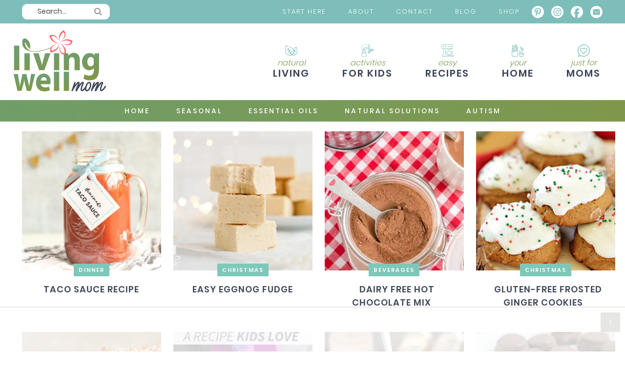

--- FILE ---
content_type: text/html
request_url: https://api.intentiq.com/profiles_engine/ProfilesEngineServlet?at=39&mi=10&dpi=936734067&pt=17&dpn=1&iiqidtype=2&iiqpcid=ecae734e-7e12-4ea7-8fb0-7ee8eea29ff2&iiqpciddate=1768786156853&pcid=1e13b1e9-020a-46e6-b202-5b64daa767f2&idtype=3&gdpr=0&japs=false&jaesc=0&jafc=0&jaensc=0&jsver=0.33&testGroup=A&source=pbjs&ABTestingConfigurationSource=group&abtg=A&vrref=https%3A%2F%2Flivingwellmom.com%2Ftag%2Fgluten-free%2F
body_size: 56
content:
{"abPercentage":97,"adt":1,"ct":2,"isOptedOut":false,"data":{"eids":[]},"dbsaved":"false","ls":true,"cttl":86400000,"abTestUuid":"g_faede511-31f6-43c7-aa4a-19ff6211b4e0","tc":9,"sid":-1333104695}

--- FILE ---
content_type: text/plain
request_url: https://rtb.openx.net/openrtbb/prebidjs
body_size: -223
content:
{"id":"1491f0c0-acef-4d6c-9473-580de64c22e5","nbr":0}

--- FILE ---
content_type: text/plain
request_url: https://rtb.openx.net/openrtbb/prebidjs
body_size: -223
content:
{"id":"9eb36214-838f-45b2-9af5-5265c424cc70","nbr":0}

--- FILE ---
content_type: image/svg+xml
request_url: https://livingwellmom.com/wp-content/themes/livingmom/images/ico5.svg
body_size: 771
content:
<svg id="Layer_1" data-name="Layer 1" xmlns="http://www.w3.org/2000/svg" viewBox="0 0 37.37 37.38"><defs><style>.cls-1{fill:#7fc1bc;}</style></defs><title>ico5</title><path class="cls-1" d="M33.21,6.79A18.68,18.68,0,0,0,5.55,31.85a7.08,7.08,0,0,1-2.94,3.4,1.74,1.74,0,0,0,.5,3.29,9.19,9.19,0,0,0,1.32.1h0a12.16,12.16,0,0,0,6.72-2.17A18.69,18.69,0,0,0,33.21,6.79ZM31.72,31.72A16.61,16.61,0,0,1,11.61,34.3a1,1,0,0,0-.53-.15,1.08,1.08,0,0,0-.65.22,10.09,10.09,0,0,1-5.87,2.15,10.64,10.64,0,0,0,3.2-4.42A1,1,0,0,0,7.58,31a16.58,16.58,0,1,1,24.14.75Z" transform="translate(-1.32 -1.31)"/><path class="cls-1" d="M24.74,11.44a6.29,6.29,0,0,0-4.48,1.86l-.26.26-.27-.26a6.31,6.31,0,1,0-8.93,8.93l8.45,8.44A1,1,0,0,0,20,31a1.05,1.05,0,0,0,.74-.31l8.47-8.44a6.33,6.33,0,0,0-4.46-10.8Zm3,9.31L20,28.43l-7.7-7.7a4.21,4.21,0,0,1,5.95-6l1,1a1,1,0,0,0,1.49,0l1-1a4.21,4.21,0,1,1,5.95,6Z" transform="translate(-1.32 -1.31)"/></svg>

--- FILE ---
content_type: text/plain; charset=utf-8
request_url: https://ads.adthrive.com/http-api/cv2
body_size: 11327
content:
{"om":["00wdm8tn","00xbjwwl","08189wfv","08qi6o59","0929nj63","097orecv","0RJBaLDmBmQ","0av741zl","0b0m8l4f","0b2980m8l4f","0c298picd1q","0iyi1awv","0ka5pd9v","0l51bbpm","0nkew1d9","0sm4lr19","0uyv1734","0vzb260h","0yr3r2xx","1","10011/1013e764d636cb30c882620822ac5139","10011/355d8eb1e51764705401abeb3e81c794","10011/6d6f4081f445bfe6dd30563fe3476ab4","10011/855b136a687537d76857f15c0c86e70b","10011/b4053ef6dad340082599d9f1aa736b66","10011/d67b7e70820dab07ee463588748c9d3e","10011/e74e28403778da6aabd5867faa366aee","10011/f6b53abe523b743bb56c2e10883b2f55","1011_302_56651430","1011_302_56651836","1011_302_56651894","1011_302_57051366","1011_302_57055970","1019_180618682","1028_8728253","10310289136970_491345434","10310289136970_491345701","10310289136970_559920770","10310289136970_559920874","10310289136970_574254716","10310289136970_593674671","10310289136970_686690145","1034_4964256","1043_409_189408","10797905","10868755","10ua7afe","110_576857699833602496","110_579199547309811353","11142692","11509227","11633448","1185:1610326628","1185:1610326728","11896988","11928170","11928172","11928173","11999803","12010080","12010084","12010088","12123650","12142259","12151247","12219552","124843_8","124844_19","124844_20","124848_7","12491645","12491656","12491687","12552078","12837805","12837806","12850756","12_74_18107025","12_74_18107030","1374w81n","13mvd7kb","14xoyqyz","1606221","1610326628","1610326728","1611092","16x7UEIxQu8","17_23391176","17_23391179","17_23391182","17_23391191","17_23391194","17_23391203","17_23391206","17_23391215","17_23391224","17_23391254","17_23391269","17_23391278","17_23391296","17_23391302","17_23391305","17_23391311","17_23391317","17_23487692","17_23487695","17_24104639","17_24104645","17_24104657","17_24104666","17_24104669","17_24104681","17_24104687","17_24104696","17_24104702","17_24104717","17_24104720","17_24598436","17_24632110","17_24632115","17_24632116","17_24632117","17_24632119","17_24632123","17_24632125","17_24632126","17_24683311","17_24683312","17_24683316","17_24683317","17_24683319","17_24683321","17_24683322","17_24694813","17_24696313","17_24696317","17_24696318","17_24696319","17_24696328","17_24696332","17_24696334","17_24696337","17_24696340","17_24696345","17_24766940","17_24766942","17_24766946","17_24766949","17_24766956","17_24766959","17_24766963","17_24766964","17_24766968","17_24766970","17_24766971","17_24766977","17_24766984","17_24766985","17_24766988","17_24766989","17_24767197","17_24767200","17_24767202","17_24767210","17_24767215","17_24767217","17_24767221","17_24767222","17_24767226","17_24767227","17_24767229","17_24767233","17_24767234","17_24767239","17_24767241","17_24767242","17_24767244","17_24767245","17_24767248","17_24767249","17_24767251","17_24767255","17_24767257","17_24767538","17_24767545","17_24767549","17_24767596","17k5v2f6","1832l91i","1891/84813","1891/84814","192987dwrq3","197dwrq3","19r1igh7","1blhmack","1bmp02l7","1dwefsfs","1ktgrre1","1r7rfn75","1sem5ws4","1v298bx0kpk","1vo0zc6d","1zjn1epv","1zuc5d3f","1zx7wzcw","202430_200_EAAYACog7t9UKc5iyzOXBU.xMcbVRrAuHeIU5IyS9qdlP9IeJGUyBMfW1N0_","202430_200_EAAYACogfp82etiOdza92P7KkqCzDPazG1s0NmTQfyLljZ.q7ScyBDr2wK8_","20421090_200_EAAYACogCiuNvM3f3eqfQCYvohgwlLKRPzvhev8ZbASYAZtBcMoyBKdnm3s_","206_551337","2132:42828301","2132:43672714","2132:44606154","2132:45327622","2132:45327626","2132:45327630","2132:45361388","2132:45519398","2132:45519405","2132:45563177","2132:45596424","2132:45941257","2132:45970184","2132:45999649","2132:46039088","2132:46039090","2132:46039549","2132:46039823","2132:46039897","2132:46039900","2149:10868755","2149:12123650","2149:12151096","2149:12160736","2179:579593739337040696","2179:585139266317201118","2179:587183202622605216","2179:588366512778827143","2179:588463996220411211","2179:588837179414603875","2179:588969843258627169","2179:589289985696794383","2179:589318202881681006","2179:590157627360862445","2179:591283456202345442","2179:594033992319641821","21_ddd2k10l","2249:650628025","2249:657213025","2249:672917669","2249:691925891","2249:704193601","2249:704251784","226226131","2307:00xbjwwl","2307:0b0m8l4f","2307:0hly8ynw","2307:0is68vil","2307:0ka5pd9v","2307:0uyv1734","2307:14xoyqyz","2307:1dwefsfs","2307:28u7c6ez","2307:2i8t2rx0","2307:45astvre","2307:4qxmmgd2","2307:77gj3an4","2307:794di3me","2307:7cmeqmw8","2307:7vlmjnq0","2307:8fdfc014","2307:8orkh93v","2307:9krcxphu","2307:9nex8xyd","2307:9t6gmxuz","2307:a566o9hb","2307:bj4kmsd6","2307:bu0fzuks","2307:c1hsjx06","2307:ddd2k10l","2307:dif1fgsg","2307:ekck35lf","2307:ekv63n6v","2307:fmmrtnw7","2307:fphs0z2t","2307:g749lgab","2307:ge4kwk32","2307:gp71mc8o","2307:gvotpm74","2307:heb21q1u","2307:homyiq6b","2307:io73zia8","2307:jd035jgw","2307:kk5768bd","2307:kz8629zd","2307:ll8m2pwk","2307:lp37a2wq","2307:lu0m1szw","2307:mfsmf6ch","2307:np9yfx64","2307:nucue7bj","2307:ocnesxs5","2307:ouycdkmq","2307:p0yfzusz","2307:q9plh3qd","2307:qq1yf9hr","2307:rifj41it","2307:rmttmrq8","2307:rup4bwce","2307:s2ahu2ae","2307:s4s41bit","2307:t7jqyl3m","2307:tty470r7","2307:u2cc9kzv","2307:uk9x4xmh","2307:v1oc480x","2307:vkqnyng8","2307:xe7etvhg","2307:xm7xmowz","2307:z8hcebyi","2307:zvdz58bk","2319_66419_9046626","23786257","2409_15064_70_85445175","2409_15064_70_85445183","2409_15064_70_85445193","2409_15064_70_85807309","2409_15064_70_85807326","2409_15064_70_85808977","2409_15064_70_85808987","2409_15064_70_85809022","2409_15064_70_85809046","2409_15064_70_86128400","2409_25495_176_CR52092918","2409_25495_176_CR52092920","2409_25495_176_CR52092921","2409_25495_176_CR52092922","2409_25495_176_CR52092923","2409_25495_176_CR52092954","2409_25495_176_CR52092956","2409_25495_176_CR52092957","2409_25495_176_CR52092959","2409_25495_176_CR52150651","2409_25495_176_CR52153848","2409_25495_176_CR52153849","2409_25495_176_CR52175340","2409_25495_176_CR52178314","2409_25495_176_CR52178315","2409_25495_176_CR52178316","2409_25495_176_CR52186411","2409_25495_176_CR52188001","24598434","24598436","24598437","24602726","24694809","24694813","24694815","24732876","25048198","25048202","25048620","25_0l51bbpm","25_13mvd7kb","25_52qaclee","25_53v6aquw","25_6bfbb9is","25_87z6cimm","25_8b5u826e","25_bq6a9zvt","25_cfnass1q","25_edspht56","25_gypb2tdl","25_hgrz3ggo","25_hkxtc1wk","25_lui7w03k","25_m2n177jy","25_o4jf439x","25_op9gtamy","25_oz31jrd0","25_pz8lwofu","25_sgaw7i5o","25_sqmqxvaf","25_t34l2d9w","25_ti0s3bz3","25_tqejxuf9","25_utberk8n","25_v6qt489s","25_w3ez2pdd","25_xejccf8o","25_xz6af56d","25_yi6qlg3p","25_ztlksnbe","25_zwzjgvpw","262592","2662_199916_8153721","2662_199916_8153741","2662_199916_8153743","2662_200562_8172724","2662_200562_8182931","2662_200562_8182933","2676:85480675","2676:85480678","2676:85807308","2676:85807320","2676:85807326","2676:85807351","2711_64_11999803","2711_64_12151096","2711_64_12151247","2711_64_12160736","2715_9888_262592","2715_9888_521168","2715_9888_549410","2715_9888_549423","2715_9888_551337","2760:176_CR52092921","2760:176_CR52150651","2760:176_CR52175339","2760:176_CR52175340","27s3hbtl","28925636","28933536","28u7c6ez","29402249","29414696","29414711","29414845","29451548","2974:7994058","2974:8166422","2974:8168473","2974:8168475","2974:8168537","2974:8168539","2974:8168581","29_695879895","29_696964702","2_206_554471","2_206_554480","2i8t2rx0","2v4qwpp9","2vgx2kku","2y5a5qhb","2yor97dj","306_23391302","306_24683317","306_24694809","306_24694813","306_24696328","306_24766949","306_24766988","306_24767217","306_24767229","306_24767241","308_125204_11","315108725","318294159","31qdo7ks","32j56hnc","33156907","3335_25247_700109389","3335_25247_700109391","33419345","33419362","33603859","33604871","33608492","33608759","33627470","33627671","33iu1mcp","34182009","3490:CR52055522","3490:CR52092918","3490:CR52092920","3490:CR52092922","3490:CR52175339","3490:CR52178314","3490:CR52178315","3490:CR52178316","3490:CR52212688","3490:CR52223710","3490:CR52223725","3490:CR52223939","34eys5wu","3646_185414_8687256","3646_185414_8687257","3658_136236_fphs0z2t","3658_1375049_ocnesxs5","3658_15032_qq1yf9hr","3658_15078_emgupcal","3658_15085_gp71mc8o","3658_153983_xm7xmowz","3658_155735_plth4l1a","3658_157655_dif1fgsg","3658_15936_2i8t2rx0","3658_175625_be4hm1i2","3658_18008_u2cc9kzv","3658_18152_mwnvongn","3658_18152_nrlkfmof","3658_19243_hgrz3ggo","3658_215376_097orecv","3658_22898_T26278394","3658_582283_xe7etvhg","3658_586765_T26229486","3658_603555_bj4kmsd6","3658_67113_77gj3an4","3658_83553_kz8629zd","36_46_11881007","36_46_11999803","3702_139777_24765456","3702_139777_24765461","3702_139777_24765466","3702_139777_24765468","3702_139777_24765476","3702_139777_24765477","3702_139777_24765483","3702_139777_24765484","3702_139777_24765489","3702_139777_24765494","3702_139777_24765499","3702_139777_24765527","3702_139777_24765529","3702_139777_24765531","3702_139777_24765537","3702_139777_24765548","377395140","381513943572","3822:23149016","38557829","39350186","39364467","396398251","3LMBEkP-wis","3o6augn1","3o9hdib5","3v2n6fcp","40854655","409_216324","409_216326","409_216384","409_216386","409_216396","409_216406","409_216408","409_216416","409_216424","409_216497","409_216504","409_216596","409_220149","409_220169","409_223589","409_223599","409_225978","409_225980","409_225982","409_225983","409_225987","409_225988","409_225990","409_225992","409_226312","409_226316","409_226321","409_226322","409_226326","409_226327","409_226330","409_226332","409_226342","409_226352","409_226361","409_226362","409_226369","409_226374","409_226377","409_227223","409_227224","409_227226","409_227235","409_228346","409_228349","409_228351","409_228354","409_228362","409_228363","409_228368","409_228371","409_228373","409_228378","409_228380","409_228382","409_228385","409_230713","409_230714","409_230715","409_230717","409_230718","415631156","42146013","42174544","42231876","42604842","43041764","43919974","43919976","43919984","43919985","439246469228","43a7ptxe","43ij8vfd","444361067","44629254","45085123","458901553568","45999649","45astvre","46038651","46039894","4642109_46_12123650","4642109_46_12142259","46_12123650","46_12142259","47192068","481703827","485027845327","48574716","48594493","48673577","48673705","48673971","48700636","48739106","48877306","49039749","49064328","49065887","49123012","49123013","49175728","49176617","4941614","4947806","4972638","4972640","49959149","4afca42j","4c153b85-67e5-4a80-83d9-f97f575c7094","4fk9nxse","4pykxt9i","4qxmmgd2","4r298fhl2qu","4rfhl2qu","4tgls8cg","4zai8e8t","501_76_9a469f3e-959b-42df-8f85-09e28a455879","50447350","50479792","50525751","50594975","51372355","51372397","51372410","521_425_203499","521_425_203500","521_425_203501","521_425_203502","521_425_203504","521_425_203505","521_425_203506","521_425_203507","521_425_203508","521_425_203509","521_425_203513","521_425_203514","521_425_203515","521_425_203516","521_425_203517","521_425_203518","521_425_203519","521_425_203522","521_425_203523","521_425_203524","521_425_203525","521_425_203526","521_425_203529","521_425_203530","521_425_203535","521_425_203536","521_425_203542","521_425_203543","521_425_203544","521_425_203608","521_425_203611","521_425_203614","521_425_203615","521_425_203616","521_425_203617","521_425_203618","521_425_203621","521_425_203623","521_425_203624","521_425_203632","521_425_203633","521_425_203635","521_425_203638","521_425_203644","521_425_203645","521_425_203647","521_425_203669","521_425_203671","521_425_203674","521_425_203675","521_425_203677","521_425_203678","521_425_203680","521_425_203681","521_425_203683","521_425_203687","521_425_203689","521_425_203692","521_425_203693","521_425_203695","521_425_203696","521_425_203700","521_425_203702","521_425_203703","521_425_203705","521_425_203706","521_425_203708","521_425_203709","521_425_203710","521_425_203712","521_425_203713","521_425_203714","521_425_203715","521_425_203728","521_425_203729","521_425_203730","521_425_203731","521_425_203732","521_425_203733","521_425_203735","521_425_203736","521_425_203738","521_425_203739","521_425_203742","521_425_203743","521_425_203744","521_425_203750","521_425_203863","521_425_203864","521_425_203866","521_425_203867","521_425_203868","521_425_203871","521_425_203874","521_425_203877","521_425_203878","521_425_203879","521_425_203880","521_425_203884","521_425_203885","521_425_203887","521_425_203890","521_425_203892","521_425_203893","521_425_203894","521_425_203897","521_425_203898","521_425_203900","521_425_203901","521_425_203905","521_425_203907","521_425_203908","521_425_203909","521_425_203912","521_425_203917","521_425_203918","521_425_203921","521_425_203924","521_425_203926","521_425_203928","521_425_203929","521_425_203932","521_425_203933","521_425_203934","521_425_203936","521_425_203938","521_425_203939","521_425_203940","521_425_203943","521_425_203946","521_425_203947","521_425_203948","521_425_203949","521_425_203950","521_425_203952","521_425_203959","521_425_203961","521_425_203963","521_425_203965","521_425_203969","521_425_203970","521_425_203973","521_425_203975","521_425_203976","521_425_203977","521_425_203981","521_425_203982","522710","52321815","52787751","53v6aquw","54165249","54165265","54495293","54779847","54779856","54779873","54779878","54788581","549423","54x4akzc","5510:cymho2zs","5510:ouycdkmq","5510:p0yfzusz","5510:qq1yf9hr","5510:quk7w53j","5510:uk9x4xmh","5510:v9k6m2b0","55167461","55344524","553458","553779915","553781220","553781814","553799","554442","554443","554470","5563_66529_OADD2.10239395032610_1686SQHQLWKR2S043","5563_66529_OADD2.1316115555006035_1BOR557HKKGBS8T","5563_66529_OADD2.1321613113157512_1DV10NOROVVRLFN","5563_66529_OADD2.7215977601524_1XDNSEBNEF9UP5FP0J","5563_66529_OADD2.7284328140867_1QMTXCF8RUAKUSV9ZP","5563_66529_OADD2.7284328163393_196P936VYRAEYC7IJY","5563_66529_OAIP.104c050e6928e9b8c130fc4a2b7ed0ac","5563_66529_OAIP.1a822c5c9d55f8c9ff283b44f36f01c3","5563_66529_OAIP.2bcbe0ac676aedfd4796eb1c1b23f62f","5563_66529_OAIP.42b6cf446e6e28a6feded14340c6b528","5563_66529_OAIP.4d6d464aff0c47f3610f6841bcebd7f0","5563_66529_OAIP.7139dd6524c85e94ad15863e778f376a","5563_66529_OAIP.9fe96f79334fc85c7f4f0d4e3e948900","5563_66529_OAIP.c2c1b2ac6ad170098b018d3cbaa35002","5563_66529_OAIP.c7026e9aa25d8aa7abd97371ea39ab33","5563_66529_OAIP.dd7814a434be21efde44b3191ce2f84a","55726194","557_409_216366","557_409_216396","557_409_216398","557_409_216496","557_409_216596","557_409_220159","557_409_220343","557_409_220344","557_409_220366","557_409_223589","557_409_223599","557_409_225988","557_409_226316","557_409_228055","557_409_228064","557_409_228065","557_409_228105","557_409_228348","557_409_228354","557_409_228356","557_409_228363","557_409_228370","557_409_230713","557_409_230714","557_409_230716","557_409_230718","557_409_235268","55826909","558_93_097orecv","558_93_m2n177jy","558_93_oz31jrd0","558_93_pz8lwofu","558_93_sqmqxvaf","558_93_w3ez2pdd","558_93_ztlksnbe","558_93_zwzjgvpw","55965333","560_74_18236330","560_74_18268075","56341213","5636:12023787","5636:12023788","56632487","56635906","56635908","56635945","56635955","56824595","56919505","57161236","576777115309199355","579121053608376283","579593739337040696","58116767","58117282","58117332","58310259131_553781814","583652883178231326","585139266317201118","587183202622605216","58740487","588463996220411211","588837179414603875","588969843258627169","589289985696794383","589318202881681006","589816802064845976","590157627360862445","591283456202345442","594033992319641821","59751572","59813347","59817831","59818357","59873208","59873222","59873223","59873224","59873230","5auirdnp","5ia3jbdy","5iujftaz","5jesg1yh","5s8wi8hf","5u5mcq2i","5z1q3lnv","600618969","601381636","60168597","60360546","60618611","60858806","609577512","60f5a06w","61085224","61102880","61174500","61210719","61213159","61444664","61456734","61900466","61901937","61916211","61916223","61916225","61916227","61916229","61916233","61932920","61932925","61932933","61932938","61932957","61932958","61933123","62187798","62217784","6226505231","6226505239","6226508465","6226514001","6226530649","624333042214","6250_66552_1097894163","6250_66552_1112688573","6250_66552_498398596","6250_66552_977688466","6250_66552_T26308731","6250_66552_T26310990","6250_66552_T26312015","6250_66552_T26312052","625317146","627225143","627227759","627290883","627301267","627309156","627309159","627506494","62764941","62799585","628015148","628086965","628153053","628222860","628223277","628360579","628444256","628444259","628444349","628444433","628444436","628444439","628456307","628456310","628456313","628456379","628456391","628456403","628622163","628622166","628622172","628622175","628622178","628622241","628622244","628622247","628622250","628683371","628687043","628687157","628687460","628687463","628803013","628841673","628990952","629007394","629009180","629167998","629168001","629168010","629168565","629171196","629171202","629234167","629255550","629350437","62946736","62946743","62946748","62946751","629488423","629525205","62977989","62978299","62980383","62981075","629817930","62981822","62987257","629984747","630137823","63047267","63088927","63088929","6365_61796_742174851279","6365_61796_784844652399","6365_61796_784880263591","6365_61796_784880274628","6365_61796_784880275132","6365_61796_784880275657","6365_61796_785326944429","6365_61796_785326944621","6365_61796_785326944648","6365_61796_785452909094","6365_61796_785452909130","6365_61796_786801066178","6365_61796_790703534093","6365_61796_793303452475","63t6qg56","645287520","648104664","648110722","651637446","651637459","651637461","651637462","6547_67916_TXDgpZG5lWqBVUmo3Uet","659216891404","659713728691","661537341004","668547507","670_9916_491345701","677843517","67swazxr","680_99480_685190485","680_99480_685190794","680_99480_685191118","680_99480_687081256","680_99480_692218958","680_99480_696964702","680_99480_700109379","680_99480_700109389","680_99480_700109391","680_99480_700109393","688070999","688078501","690_99485_1610326728","692192868","695879872","695879875","695879895","695879898","695879908","696314600","696332890","697189861","697189865","697189873","697189874","697189885","697189927","697189930","697189963","697189985","697189993","697190006","697190012","697190016","697190041","697190101","697525780","697525781","697525795","697525808","697525824","697525832","697876985","697876986","697876997","697876998","697876999","697893112","698637282","698637292","698637297","698637300","699183154","699556936","699812857","699824707","6bfbb9is","6cqn9jfm","6lmy2lg0","6mrds7pc","6p9v1joo","6rbncy53","700109383","700109389","700109391","701082828","701083007","701276081","701329605","702397981","702759138","702759712","703930635","70_85444959","70_85943199","725271087996","725307736711","730465715401","7354_138543_79507252","7354_138543_85444946","7354_138543_85445161","7354_138543_85445175","7354_138543_85445183","7354_138543_85807305","7354_138543_85807320","7354_138543_85807343","7354_138543_85809046","7354_138543_85809050","7354_138543_86470587","7354_138543_86470702","7354_201087_86621068","74_462792722","74_462792978","74_491345701","767866825418","77gj3an4","789730295161","79482171","79482214","794di3me","7969_149355_43672714","7969_149355_43917667","7969_149355_45361388","7969_149355_45941257","7969_149355_45999649","7cmeqmw8","7d421126bm1nb","7fc6xgyo","7i30xyr5","7ia89j7y","7jvs1wj8","7pmot6qj","7qIE6HPltrY","7sf7w6kh","7vlmjnq0","7xb3th35","80070359","80070376","80070381","80070447","80070451","80070454","80070828","80070831","80070844","80070854","80070890","80072819","80ec5mhd","8125823","81407500","81407501","81407504","81407505","814nwzqa","8152859","8152878","8152879","8153731","8153743","8172734","81783861","81783862","81783863","81783864","82133854","8341_230731_579199547309811353","8341_230731_585139266317201118","8341_230731_587183202622605216","8341_230731_588463996220411211","8341_230731_588837179414603875","8341_230731_589289985696794383","8341_230731_590157627360862445","8341_230731_594033992319641821","83443883","83446533","83447236","83557628","83813335","83813336","83813338","84105_751141145","84105_751141154","84105_751141158","85070962","85070968","85444966","85445123","85445175","85445183","85445224","85473620","85480691","85704632","85807294","85807305","85807320","85807326","85808977","85808981","85808987","85809004","85809005","85809006","85809016","85809022","85809046","85809052","85809095","85914605","85914606","85914633","85914634","85943196","85943197","86112923","86470584","86470587","86470613","86507376","86507380","86509226","86509229","86509958","86509959","86621028","86621333","86621334","86621351","86621356","86621362","86621364","86621380","86621381","86621426","86621451","86744972","86744983","86745017","8DEerJcL0lc","8ax1f5n9","8b5u826e","8euh5txf","8fdfc014","8h0jrkwl","8orkh93v","8t42112sd92oz","8y2y355b","9057/0328842c8f1d017570ede5c97267f40d","9057/0da634e56b4dee1eb149a27fcef83898","9057/211d1f0fa71d1a58cabee51f2180e38f","9057/37a3ff30354283181bfb9fb2ec2f8f75","90_12219555","90_12219592","90_12441760","90_12452426","90_12491645","90_12491684","90_12491687","90_12552078","90_12837806","90zjqu77","9149158","91950685","93azyd79","97_8152859","97_8152878","97_8152879","97fzsz2a","97tc94in","98xzy0ek","9d5f8vic","9krcxphu","9l06fx6u","9nex8xyd","9r15vock","9rqgwgyb","9t6gmxuz","CN4z0sMhOO8","FC8Gv9lZIb0","HFN_IsGowZU","JK8rCq1Svp0","L9p04Jlsh0lAyHweXFkk","MJIb-cjHMzw","NplsJAxRH1w","SJE22kX-KcQ","YM34v0D1p1g","YlnVIl2d84o","_P-zIIc5ugE","a0oxacu8","a2baa230-c498-4ff4-b579-8e33b5fb49d2","a2uqytjp","a428568e-d266-45e9-b9a1-1c43d259d0b3","a4nw4c6t","a566o9hb","a68bc1e1-9019-46d3-9540-2e4335beaa62","a9rnhyzc","aYEy4bDVcvU","abhu2o6t","ad93t9yy","ag5h5euo","ajbyfzx8","auyahd87","axw5pt53","b0gepiko","b124a2e6-b934-412c-93c2-4cf1ca241df9","b3db87a9-2758-4939-b9c9-fe541ad5b9b3","b3sqze11","b41rck4a","b90cwbcd","b99wkm10","bahmlw90","be4hm1i2","bhcgvwxj","bj2984kmsd6","bj298uitpum","bj4kmsd6","bjuitpum","bmvwlypm","bn278v80","bpecuyjx","bpwmigtk","bq2s1s79","bu0fzuks","c1dt8zmk","c1hsjx06","c25t9p0u","c75hp4ji","ccnv0dly","cd40m5wq","cegbqxs1","cfnass1q","cki44jrm","cm42112jypxpm","co17kfxk","coezr8wp","cpn7gwek","cqant14y","cr-0c1hxta6u9vd","cr-0c1hxta6uatj","cr-1fghe68cu9vd","cr-1fghe68cubwe","cr-1fghe68cubxe","cr-1ge4t3pzu9vd","cr-1ge4t3pzuatj","cr-1oplzoysu9vd","cr-1oplzoysuatj","cr-1oplzoysubwe","cr-1oplzoysubxe","cr-1vhtij9aubwe","cr-1vhtij9aubxe","cr-1zv4of0wu9vd","cr-1zv4of0wuatj","cr-3f8qyes3u9vd","cr-3f8qyes3ubwe","cr-3kc0l701u9vd","cr-3kc0l701uatj","cr-4dajtwgmubwe","cr-6ovjht2eu9vd","cr-6ovjht2euatj","cr-6ovjht2eubwe","cr-6ovjht2eubxe","cr-7251vj8ru9vd","cr-7251vj8ruatj","cr-7251vj8rubxe","cr-72occ8olu9vd","cr-72occ8olubxe","cr-90budt7cu9vd","cr-90budt7cubwe","cr-96xuyi3tu9xg","cr-96xuyi3uu8rm","cr-97pzzgzrubqk","cr-97y25lzsubqk","cr-97yv4e6pubxf","cr-97yv4e6subxf","cr-98q00h3vu9xg","cr-98qyxd8vubqk","cr-98t2xj7wubxf","cr-98xywk4vu9xg","cr-99bo9kj0u9vd","cr-99bo9kj0uatj","cr-99bo9kj0ubwe","cr-9c_uyzk7q17ueuzu","cr-9hxzbqc08jrgv2","cr-Bitc7n_p9iw__vat__49i_k_6v6_h_jce2vj5h_I4lo9gokm","cr-Bitc7n_p9iw__vat__49i_k_6v6_h_jce2vj5h_PxWzTvgmq","cr-Bitc7n_p9iw__vat__49i_k_6v6_h_jce2vj5h_ZUFnU4yjl","cr-Bitc7n_p9iw__vat__49i_k_6v6_h_jce2vj5h_buspHgokm","cr-Bitc7n_p9iw__vat__49i_k_6v6_h_jce2vj5h_zKxG6djrj","cr-a9s2xe6vubwj","cr-a9s2xe6yubwj","cr-a9s2xe7rubwj","cr-a9s2xe8tubwj","cr-a9s2xf1tubwj","cr-a9s2xf8pubwj","cr-a9s2xf8vubwj","cr-a9s2xfzvubwj","cr-a9s2xg0tubwj","cr-a9s2xg0wubwj","cr-a9s2xgzrubwj","cr-a9s2xgzuubwj","cr-aaqt0j3rubwj","cr-aaqt0j3xubwj","cr-aaqt0j4wubwj","cr-aaqt0j5subwj","cr-aaqt0j5vubwj","cr-aaqt0j7wubwj","cr-aaqt0k0tubwj","cr-aaqt0k1pubwj","cr-aaqt0k1vubwj","cr-aaqt0kzrubwj","cr-aav1zg0qubwj","cr-aav1zg0rubwj","cr-aav1zg0wubwj","cr-aav1zg1qubwj","cr-aav1zg1rubwj","cr-aav22g0subwj","cr-aav22g0uubwj","cr-aav22g0wubwj","cr-aav22g0xubwj","cr-aav22g1pubwj","cr-aav22g1subwj","cr-aav22g1xubwj","cr-aav22g2qubwj","cr-aav22g2rubwj","cr-aav22g2tubwj","cr-aav22g2vubwj","cr-aav22g2wubwj","cr-aav22g2xubwj","cr-aav22g3subwj","cr-aav22g3uubwj","cr-aavwye0pubwj","cr-aavwye0wubwj","cr-aavwye1rubwj","cr-aavwye1uubwj","cr-aavwye1vubwj","cr-aavwyezyubwj","cr-aawz1h5pubwj","cr-aawz1i1uubwj","cr-aawz2m2vubwj","cr-aawz2m3subwj","cr-aawz2m3wubwj","cr-aawz2m4rubwj","cr-aawz2m4subwj","cr-aawz2m4uubwj","cr-aawz2m4vubwj","cr-aawz2m4yubwj","cr-aawz2m5qubwj","cr-aawz2m5xubwj","cr-aawz2m6pubwj","cr-aawz2m6qubwj","cr-aawz2m6wubwj","cr-aawz2m7tubwj","cr-aawz2m7uubwj","cr-aawz3f0pubwj","cr-aawz3f0uubwj","cr-aawz3f0wubwj","cr-aawz3f1rubwj","cr-aawz3f2tubwj","cr-aawz3f2yubwj","cr-aawz3f3qubwj","cr-aawz3f3xubwj","cr-aawz3f3yubwj","cr-aawz3f4uubwj","cr-aawz3f4wubwj","cr-aawz3fzyubwj","cr-aawz3i2tubwj","cr-aawz3i2xubwj","cr-aawz3i3yubwj","cr-aawz3i6rubwj","cr-adge6sszubwe","cr-b78bx3rbubxe","cr-beq10j6qx7tf1","cr-bx3yqad3u9vd","cr-c5zb4r7iuatj","cr-cfqw0i6pu7tmu","cr-clzr50bpuatj","cr-dfttyl7y27tmu","cr-ej81irimubxe","cr-etupep94u9vd","cr-etupep94uatj","cr-etupep94ubxe","cr-f003i9p2ubwe","cr-f6puwm2x27tf1","cr-f6puwm2yw7tf1","cr-f8z88jds4frgv2","cr-fb6jdj9uuatj","cr-fl7etkvauatj","cr-fl7etkvaubwe","cr-gaqt1_k4quareyzqntt","cr-ghun4f53u9vd","cr-ghun4f53uatj","cr-ghun4f53ubwe","cr-ghun4f53ubxe","cr-hrpzba5jubwe","cr-hrtwp4wgu9vd","cr-hxf9stx0u9vd","cr-hxf9stx0ubwe","cr-hxf9stx0ubxe","cr-k2uuq05wu9vd","cr-k2uuq05wuatj","cr-kz4ol95lu9vd","cr-lg354l2uvergv2","cr-lj2vgezauatj","cr-lj2vgezaubwe","cr-ljc7lfg0ubwe","cr-n352w0abu9vd","cr-n352w0abuatj","cr-n352w0abubwe","cr-odt2ht90ubwe","cr-p03jl497u9vd","cr-pdje0qdquatj","cr-pdu3rl4xu9vd","cr-pdu3rl4xuatj","cr-pdu3rl4xubxe","cr-pfg92y8mubwe","cr-ptd6scc4u9vd","cr-ptd6scc4uatj","cr-ptd6scc4ubwe","cr-ptd6scc4ubxe","cr-qh64pkvtu9vd","cr-qh64pkvtubxe","cr-sk1vaer4ubwe","cr-submez76u9vd","cr-submez76uatj","cr-submez76ubwe","cr-submez76ubxe","cr-t516b0yyubxe","cr-tdxry63quatj","cr-u8cu3kinu9vd","cr-w5suf4cpu9vd","cr-w5suf4cpubwe","cr-w5suf4cpubxe","cr-wm8psj6gubwe","cr-wvy9pnlnu9vd","cr-wvy9pnlnuatj","cr-wvy9pnlnubwe","cr-wvy9pnlnubxe","cr-x5xes1eju9vd","cr-x5xes1ejubwe","cr-xu1ullzyuatj","cr-zdcy8k12u9vd","cr-zdcy8k12ubxe","cv2huqwc","cymho2zs","czt3qxxp","d19msha1","d4pqkecm","d8298ijy7f2","d8ijy7f2","d8xpzwgq","da298w00eve","daa4b046-30c1-41da-a0a0-563b77f923eb","daw00eve","dd298d2k10l","ddd2k10l","de66hk0y","dg2WmFvzosE","dhd27ung","dif1fgsg","dl298hzctga","dlhzctga","dsugp5th","dt298tupnse","dttupnse","duxvs448","dwghal43","dwjp56fe","dzn3z50z","e2c76his","eb9vjo1r","ed5kozku","eiqtrsdn","ekck35lf","ekocpzhh","ekv63n6v","emgupcal","emhpbido","extremereach_creative_76559239","ey8vsnzk","f3craufm","feueU8m1y4Y","fjp0ceax","fjzzyur4","fltkhwvh","fmbxvfw0","fmmrtnw7","fp298hs0z2t","fphs0z2t","fqeh4hao","fr298yszyiz","fryszyiz","g2ozgyf2","g3tr58j9","g529811rwow","g5egxitt","g6418f73","g749lgab","ge4000vb","ge4kwk32","ghoftjpg","gjwam5dw","gp71mc8o","gvotpm74","gx88v0du","gy298li6xth","h32sew6s","h828fwf4","h9sd3inc","hauz7f6h","heb21q1u","hf9ak5dg","hf9btnbz","hgrz3ggo","hkxtc1wk","homyiq6b","hq4q6fa3","hqz7anxg","hu2988cf63l","hu8cf63l","hueqprai","hxxrc6st","hzonbdnu","hzqgol41","i2aglcoy","i729876wjt4","i776wjt4","i7sov9ry","i8q65k6g","i90isgt0","iqfy1x29","j39smngx","j5j8jiab","j8s46eij","jKL5etMbszxdHbdnREkV","jci9uj40","jd035jgw","jonxsolf","jox7do5h","k83t7fjn","kecbwzbd","kgqovbkw","kk5768bd","kniwm2we","kpia35q1","ksaxiumz","ksrdc5dk","ktpkpcen","kz8629zd","l0qkeplj","l1keero7","l2zwpdg7","l4fh84wa","l9lq7592","l9xck988","lc298408s2k","lc408s2k","ll8m2pwk","llejctn7","lp37a2wq","ltgwjglo","lu0m1szw","lui7w03k","lz23iixx","m2n177jy","m3wzasds","mh2a3cu2","min949in","mmr74uc4","mne39gsk","mnzinbrt","mqj8o5pz","mtsc0nih","mv298tp3dnv","mvtp3dnv","mwnvongn","mxccm4gg","n06kpcfp","n06vfggs","n3egwnq7","n9xxyakp","ndestypq","nfucnkws","nin85bbg","np9yfx64","nr0pnn97","nrlkfmof","nv0uqrqm","nv5uhf1y","o0l1fyrl","o4jf439x","oc298zmkbuu","ocnesxs5","oczmkbuu","oe31iwxh","ofoon6ir","ofr83ln0","oocgr2ak","op9gtamy","ot91zbhz","ou298ycdkmq","ouycdkmq","ov298eppo2h","ox6po8bg","oz31jrd0","oz3ry6sr","ozdii3rw","p0yfzusz","pefxr7k2","pi6u4hm4","pilv78fi","piwneqqj","pl298th4l1a","plth4l1a","poc1p809","ppn03peq","prq4f8da","pte4wl23","pz8lwofu","pzgd3hum","q67hxR5QUHo","q79txt07","q9plh3qd","qJtq2KMoDZK0fBpGYf2X","qaoxvuy4","qen3mj4l","qq1yf9hr","qqvgscdx","qts6c5p3","quk7w53j","qx169s69","qx298169s69","qxyinqse","r3298co354x","r35763xz","r3co354x","r4slj7p5","r9y7hwmp","rUyFsrZMZyo","rcfcy8ae","riaslz7g","risjxoqk","rmttmrq8","rnd2v82r","rrlikvt1","rup4bwce","rxj4b6nw","s2ahu2ae","s4s41bit","s5gryn6u","s6pbymn9","sagk476t","scpvMntwtuw","sk3ffy7a","sk4ge5lf","sl8m2i0l","snw5f91s","sqmqxvaf","st298jmll2q","t2298dlmwva","t2dlmwva","t34l2d9w","t4zab46q","t52988zjs8i","t58zjs8i","t5kb9pme","t62989sf2tp","t73gfjqn","t7jqyl3m","ta3n09df","tc6309yq","teg4hf1e","ti0s3bz3","tp444w6e","tqejxuf9","tsf8xzNEHyI","u2cc9kzv","u2x4z0j8","uf7vbcrs","uhebin5g","ujqkqtnh","uk9x4xmh","ul298u6uool","ulu6uool","urut9okb","usle8ijx","ut42112berk8n","utberk8n","uthwjnbu","uy5wm2fg","uz8dk676","v1oc480x","v224plyd","v4rfqxto","v6qt489s","v8cczmzc","v9k6m2b0","vbivoyo6","ven7pu1c","vihnL7Q2Qavgjgj7HRh3","vj7hzkpp","vkbkofrf","vkqnyng8","vntg5tj3","vosqszns","vqw5ht8r","vu2gu176","w0e3xi7l","w3ez2pdd","w5et7cv9","w6eb7c37","w82ynfkl","w9z4nv6x","waryafvp","wgs30pcg","wix9gxm5","wkgmcn8j","wt0wmo2s","wxfnrapl","x420t9me","x716iscu","x9yz5t0i","xdaezn6y","xe2987etvhg","xe7etvhg","xejccf8o","xha9gvui","xi2980pzcw8","xm2987xmowz","xm7xmowz","xswz6rio","xtxa8s2d","xwhet1qh","xz6af56d","xzwdm9b7","y51tr986","ygmhp6c6","yi6qlg3p","ykdctaje","yl0m4qvg","yl9likui","yq5t5meg","yvwm7me2","yxvw3how","z014jm23","z5hxgudl","z5qnendg","z8p3j18i","zfexqyi5","zibvsmsx","ziox91q0","zipy0wlv","zj3di034","ztlksnbe","zvdz58bk","zvfjb0vm","zwzjgvpw","zx298l8as7s","zxl8as7s","7979132","7979135"],"pmp":[],"adomains":["1md.org","a4g.com","about.bugmd.com","acelauncher.com","adameve.com","adelion.com","adp3.net","advenuedsp.com","aibidauction.com","aibidsrv.com","akusoli.com","allofmpls.org","arkeero.net","ato.mx","avazutracking.net","avid-ad-server.com","avid-adserver.com","avidadserver.com","aztracking.net","bc-sys.com","bcc-ads.com","bidderrtb.com","bidscube.com","bizzclick.com","bkserving.com","bksn.se","brightmountainads.com","bucksense.io","bugmd.com","ca.iqos.com","capitaloneshopping.com","cdn.dsptr.com","clarifion.com","clean.peebuster.com","cotosen.com","cs.money","cwkuki.com","dallasnews.com","dcntr-ads.com","decenterads.com","derila-ergo.com","dhgate.com","dhs.gov","digitaladsystems.com","displate.com","doyour.bid","dspbox.io","envisionx.co","ezmob.com","fla-keys.com","fmlabsonline.com","g123.jp","g2trk.com","gadgetslaboratory.com","gadmobe.com","getbugmd.com","goodtoknowthis.com","gov.il","grosvenorcasinos.com","guard.io","hero-wars.com","holts.com","howto5.io","http://bookstofilm.com/","http://countingmypennies.com/","http://fabpop.net/","http://folkaly.com/","http://gameswaka.com/","http://gowdr.com/","http://gratefulfinance.com/","http://outliermodel.com/","http://profitor.com/","http://tenfactorialrocks.com/","http://vovviral.com/","https://instantbuzz.net/","https://www.royalcaribbean.com/","ice.gov","imprdom.com","justanswer.com","liverrenew.com","longhornsnuff.com","lovehoney.com","lowerjointpain.com","lymphsystemsupport.com","meccabingo.com","media-servers.net","medimops.de","miniretornaveis.com","mobuppsrtb.com","motionspots.com","mygrizzly.com","myiq.com","myrocky.ca","national-lottery.co.uk","nbliver360.com","ndc.ajillionmax.com","nibblr-ai.com","niutux.com","nordicspirit.co.uk","notify.nuviad.com","notify.oxonux.com","own-imp.vrtzads.com","paperela.com","paradisestays.site","parasiterelief.com","peta.org","pfm.ninja","photoshelter.com","pixel.metanetwork.mobi","pixel.valo.ai","plannedparenthood.org","plf1.net","plt7.com","pltfrm.click","printwithwave.co","privacymodeweb.com","rangeusa.com","readywind.com","reklambids.com","ri.psdwc.com","royalcaribbean.com","royalcaribbean.com.au","rtb-adeclipse.io","rtb-direct.com","rtb.adx1.com","rtb.kds.media","rtb.reklambid.com","rtb.reklamdsp.com","rtb.rklmstr.com","rtbadtrading.com","rtbsbengine.com","rtbtradein.com","saba.com.mx","safevirus.info","securevid.co","seedtag.com","servedby.revive-adserver.net","shift.com","simple.life","smrt-view.com","swissklip.com","taboola.com","tel-aviv.gov.il","temu.com","theoceanac.com","track-bid.com","trackingintegral.com","trading-rtbg.com","trkbid.com","truthfinder.com","unoadsrv.com","usconcealedcarry.com","uuidksinc.net","vabilitytech.com","vashoot.com","vegogarden.com","viewtemplates.com","votervoice.net","vuse.com","waardex.com","wapstart.ru","wayvia.com","wdc.go2trk.com","weareplannedparenthood.org","webtradingspot.com","www.royalcaribbean.com","xapads.com","xiaflex.com","yourchamilia.com"]}

--- FILE ---
content_type: image/svg+xml
request_url: https://livingwellmom.com/wp-content/themes/livingmom/images/contact2.svg
body_size: 592
content:
<svg id="Layer_1" data-name="Layer 1" xmlns="http://www.w3.org/2000/svg" viewBox="0 0 37.72 37.72"><defs><style>.cls-1{fill:#e5c4b6;}</style></defs><title>contact2</title><path class="cls-1" d="M18.87,0A18.86,18.86,0,1,1,0,18.85H0A18.77,18.77,0,0,1,18.7,0ZM10,10.26a1.83,1.83,0,0,0-1.37.51,1.67,1.67,0,0,0-.5,1.32V25.82a1.45,1.45,0,0,0,.46,1.29,1.75,1.75,0,0,0,1.37.58H27.61a1.58,1.58,0,0,0,1.28-.58,1.52,1.52,0,0,0,.55-1.29V12.09a1.7,1.7,0,0,0-.55-1.32,1.75,1.75,0,0,0-1.28-.51Zm8.77,12.21a1.64,1.64,0,0,1-1.36-.78L9.75,13.42c-.24-.2-.28-.43-.12-.59s.47-.08.78.24l6.9,6.47a1.86,1.86,0,0,0,2.6.4,1.9,1.9,0,0,0,.4-.4l6.9-6.47c.31-.32.51-.35.78-.24s.11.39-.08.59l-7.72,8.27A1.66,1.66,0,0,1,18.79,22.47Z" transform="translate(0 0)"/></svg>

--- FILE ---
content_type: image/svg+xml
request_url: https://livingwellmom.com/wp-content/themes/livingmom/images/pinterest.svg
body_size: 916
content:
<svg id="Layer_1" data-name="Layer 1" xmlns="http://www.w3.org/2000/svg" viewBox="0 0 37.75 37.71"><defs><style>.cls-1{fill:#fff;}</style></defs><title>pinterest</title><path class="cls-1" d="M20.26,1.39A18.86,18.86,0,1,1,1.39,20.23,18.77,18.77,0,0,1,20.26,1.39ZM17,30A39.56,39.56,0,0,0,18.31,25,13.68,13.68,0,0,1,20,26a3.31,3.31,0,0,0,1.83.58,6.58,6.58,0,0,0,6.55-3.47A11.87,11.87,0,0,0,30,15.08a7.16,7.16,0,0,0-3.78-5.65A12.14,12.14,0,0,0,18.86,8.1a9.43,9.43,0,0,0-6,2.69A8.67,8.67,0,0,0,10,16.84v.58a8.16,8.16,0,0,0,.86,3.51,4,4,0,0,0,2.81,1.95c.62-1.09.78-2,.23-2.46a2.83,2.83,0,0,1-.82-1.87,6.6,6.6,0,0,1,.75-4.41,7.75,7.75,0,0,1,3.08-3,7.54,7.54,0,0,1,4.17-.86,6.26,6.26,0,0,1,4,1.84,5.63,5.63,0,0,1,1.36,3.35,10.46,10.46,0,0,1-.27,4.13,9.55,9.55,0,0,1-2,3.4,3,3,0,0,1-3.12.85c-1.17-.19-1.76-.77-1.68-1.75a15.45,15.45,0,0,1,.63-3.08c.27-1.13.62-2.22.78-3.24a1.73,1.73,0,0,0-1.17-2.1c-1.56-.59-2.73,0-3.4,1.79a5.31,5.31,0,0,0,0,4.56,62.07,62.07,0,0,1-1.52,6.44,17.55,17.55,0,0,0-.39,7.21A7.09,7.09,0,0,0,17,30Z" transform="translate(-1.39 -1.39)"/></svg>

--- FILE ---
content_type: image/svg+xml
request_url: https://livingwellmom.com/wp-content/themes/livingmom/images/search.svg
body_size: 280
content:
<svg id="Layer_1" data-name="Layer 1" xmlns="http://www.w3.org/2000/svg" viewBox="0 0 36.83 36.42"><defs><style>.cls-1{fill:#999;}</style></defs><title>search</title><path class="cls-1" d="M39.26,35.16,35.39,39,26,29.73a15.26,15.26,0,0,1-8.55,2.62,14.9,14.9,0,1,1,0-29.79,15,15,0,0,1,15.07,14.9,14.65,14.65,0,0,1-2.66,8.41ZM17.49,7.51a9.93,9.93,0,1,0,10,10A10,10,0,0,0,17.49,7.51Z" transform="translate(-2.43 -2.56)"/></svg>

--- FILE ---
content_type: image/svg+xml
request_url: https://livingwellmom.com/wp-content/themes/livingmom/images/ico1.svg
body_size: 750
content:
<svg id="Layer_1" data-name="Layer 1" xmlns="http://www.w3.org/2000/svg" viewBox="0 0 37.77 32.34"><defs><style>.cls-1{fill:#7fc1bc;}</style></defs><title>ico1</title><path class="cls-1" d="M38.55,21.4s0,0,0-.07L36.65,8.16a.77.77,0,0,0-.36-.53.75.75,0,0,0-.65,0l-8.71,3.5a.74.74,0,1,0,.55,1.37L35.32,9.3l1.75,12.16a.34.34,0,0,0,0,.1,9.84,9.84,0,0,1-1.18,6.55A9.86,9.86,0,0,1,22.43,31.7l-.05,0a14.57,14.57,0,0,0,1.38-1.21l8.64-2.31a.74.74,0,0,0,.52-.91.73.73,0,0,0-.9-.52l-6.65,1.78a13.31,13.31,0,0,0,1.69-3.57L33,23.36a.74.74,0,0,0-.38-1.43L28.25,23.1l1.64-2.84,3.47-.93A.74.74,0,0,0,33,17.9l-2,.55,1.57-2.72a.74.74,0,0,0-.27-1,.75.75,0,0,0-1,.27l-1.57,2.72-.54-2a.74.74,0,0,0-1.43.38l.93,3.47-1,1.66A13.33,13.33,0,0,0,19.08,8.61h0L15.73,7.25a.73.73,0,0,0-1,.4.74.74,0,0,0,.4,1L18.48,10l.05,0a11.9,11.9,0,0,1,6.06,5.15A11.89,11.89,0,0,1,20.84,31L19.6,28.82l2.69-10a.74.74,0,0,0-1.43-.39L18.56,27l-2.73-4.73,1.86-7a.74.74,0,0,0-1.43-.39l-1.48,5.53-2.15-3.73,1.12-4.19a.73.73,0,0,0-1.42-.38l-.74,2.76-2-3.53a.75.75,0,0,0-1-.27.73.73,0,0,0-.27,1l2,3.53-2.76-.74a.74.74,0,1,0-.38,1.43l4.18,1.12,2.16,3.73L8,19.73a.73.73,0,1,0-.38,1.42l7,1.86,2.73,4.74L8.69,25.44a.74.74,0,1,0-.38,1.43l10,2.68,1.24,2.15a11.86,11.86,0,0,1-17-12.57s0-.08,0-.11L4.68,4.35l4.88,2a.74.74,0,0,0,1-.41.72.72,0,0,0-.4-1L4.36,2.63a.74.74,0,0,0-1,.58L1.09,18.9V19A13.35,13.35,0,0,0,20.3,33l.91,1.57a.74.74,0,0,0,.64.37.86.86,0,0,0,.37-.1.75.75,0,0,0,.27-1l-.34-.58a11.25,11.25,0,0,0,8.15.89A11.3,11.3,0,0,0,38.55,21.4Z" transform="translate(-0.92 -2.58)"/><path class="cls-1" d="M13.11,6.25A.74.74,0,0,0,12.59,6a.75.75,0,0,0-.74.74.74.74,0,0,0,.22.52.71.71,0,0,0,.52.22.75.75,0,0,0,.74-.74A.71.71,0,0,0,13.11,6.25Z" transform="translate(-0.92 -2.58)"/><path class="cls-1" d="M33.67,12.72h0a.74.74,0,0,0-1.19.87h0a.75.75,0,0,0,.6.31.74.74,0,0,0,.6-1.18Z" transform="translate(-0.92 -2.58)"/></svg>

--- FILE ---
content_type: text/plain
request_url: https://rtb.openx.net/openrtbb/prebidjs
body_size: -84
content:
{"id":"4a869f4f-5840-4242-94a0-526f7ff111e1","nbr":0}

--- FILE ---
content_type: image/svg+xml
request_url: https://livingwellmom.com/wp-content/themes/livingmom/images/pinterest2.svg
body_size: 906
content:
<svg id="Layer_1" data-name="Layer 1" xmlns="http://www.w3.org/2000/svg" viewBox="0 0 37.72 37.72"><defs><style>.cls-1{fill:#f16365;}</style></defs><title>pinterest2</title><path class="cls-1" d="M18.87,0A18.86,18.86,0,1,1,0,18.85H0A18.77,18.77,0,0,1,18.7,0ZM15.61,28.61a39.54,39.54,0,0,0,1.31-5,13.65,13.65,0,0,1,1.69,1,3.33,3.33,0,0,0,1.83.58A6.58,6.58,0,0,0,27,21.72a11.85,11.85,0,0,0,1.62-8A7.17,7.17,0,0,0,24.83,8a12.13,12.13,0,0,0-7.36-1.33,9.42,9.42,0,0,0-6,2.69,8.7,8.7,0,0,0-2.86,6V16a8.08,8.08,0,0,0,.86,3.51,4,4,0,0,0,2.81,1.95c.62-1.09.78-2,.23-2.46a2.82,2.82,0,0,1-.82-1.87,6.59,6.59,0,0,1,.75-4.41,7.73,7.73,0,0,1,3.08-3,7.56,7.56,0,0,1,4.17-.86,6.27,6.27,0,0,1,4,1.84,5.61,5.61,0,0,1,1.36,3.35,10.46,10.46,0,0,1-.27,4.13,9.44,9.44,0,0,1-2,3.4,3,3,0,0,1-3.12.85c-1.17-.19-1.76-.77-1.68-1.75a15.31,15.31,0,0,1,.63-3.08c.27-1.13.62-2.22.78-3.24a1.73,1.73,0,0,0-1.17-2.1c-1.56-.59-2.73,0-3.4,1.79a5.28,5.28,0,0,0,0,4.56,62.06,62.06,0,0,1-1.52,6.44,17.54,17.54,0,0,0-.39,7.21A7.12,7.12,0,0,0,15.61,28.61Z" transform="translate(0 0)"/></svg>

--- FILE ---
content_type: image/svg+xml
request_url: https://livingwellmom.com/wp-content/themes/livingmom/images/facebook2.svg
body_size: 324
content:
<svg id="Layer_1" data-name="Layer 1" xmlns="http://www.w3.org/2000/svg" viewBox="0 0 37.58 37.68"><defs><style>.cls-1{fill:#7dbfbb;}</style></defs><title>facebook2</title><path class="cls-1" d="M18.87,0a18.88,18.88,0,0,1,1.74,37.68V24.53h4.7l.7-5.77h-5.4V16.11a4.57,4.57,0,0,1,.23-1.76,2.31,2.31,0,0,1,1.93-.74h3V8H20.61a8.77,8.77,0,0,0-3.28.58c-2.34.9-3.55,3.16-3.55,6.75v3.47H10.37v5.77h3.39V37.05a18.88,18.88,0,0,1,5.11-37Z" transform="translate(-0.17 0)"/></svg>

--- FILE ---
content_type: image/svg+xml
request_url: https://livingwellmom.com/wp-content/themes/livingmom/images/ico4.svg
body_size: 1157
content:
<svg id="Layer_1" data-name="Layer 1" xmlns="http://www.w3.org/2000/svg" viewBox="0 0 37 37"><defs><style>.cls-1{fill:#7fc1bc;}</style></defs><title>ico4</title><path class="cls-1" d="M28,18a.71.71,0,0,0-1-.27l0,0a.72.72,0,0,0,.36,1.35.68.68,0,0,0,.36-.1h0A.72.72,0,0,0,28,18Z" transform="translate(-1.5 -1.5)"/><path class="cls-1" d="M16.17,23.17a.74.74,0,0,0-.51-.21.75.75,0,0,0-.51.21.78.78,0,0,0-.21.52.72.72,0,0,0,.72.72.74.74,0,0,0,.51-.21.72.72,0,0,0,.22-.51A.74.74,0,0,0,16.17,23.17Z" transform="translate(-1.5 -1.5)"/><path class="cls-1" d="M20.14,19.71H18.38a25.74,25.74,0,0,0,2-7.26l.3-2.36a.73.73,0,0,0-.39-.74.71.71,0,0,0-.82.12l-.24.22a19.47,19.47,0,0,0-2.69,3.06,41.55,41.55,0,0,1,2.34-8.06h0a.71.71,0,0,0-.2-.86.72.72,0,0,0-.88,0A20,20,0,0,0,14,7.47a16.68,16.68,0,0,1,1.39-4.95.72.72,0,0,0-.15-.82.73.73,0,0,0-.83-.12l-1.34.67a7.47,7.47,0,0,0-4,5.15,10.91,10.91,0,0,0-3.6-2.74L3.55,3.73a.72.72,0,0,0-.84.15.73.73,0,0,0-.11.85L2.73,5a31.87,31.87,0,0,1,3,7.66,10.41,10.41,0,0,0-1.57-.95l-1.64-.78a.72.72,0,0,0-.94,1l.11.2a26.94,26.94,0,0,1,2.79,7.62H2.22a.72.72,0,0,0-.72.72v12A6.12,6.12,0,0,0,7.61,38.5h7.15a6.12,6.12,0,0,0,6.11-6.11v-12A.73.73,0,0,0,20.14,19.71ZM19,12l0,.26a24.18,24.18,0,0,1-2.2,7.44H14.91A18.39,18.39,0,0,1,19,12ZM16.61,6.73a78.34,78.34,0,0,0-2.23,10h0a21.57,21.57,0,0,0-1,3h-2.3A18.47,18.47,0,0,1,16.61,6.73ZM10.38,9a6,6,0,0,1,3-5.22,18.1,18.1,0,0,0-.92,5.64v.2a.68.68,0,0,0,0,.14c-.22.37-.43.74-.63,1.12l-.42.88a10.91,10.91,0,0,0-1.06-2.55A.66.66,0,0,0,10.38,9ZM4.87,6h0a9.76,9.76,0,0,1,5.51,8.66,19.84,19.84,0,0,0-.7,5.09H9.53a9.47,9.47,0,0,0-1.45-4.55c-.14-.23-.3-.45-.46-.67A33.62,33.62,0,0,0,4.87,6Zm-1,7.17a8.05,8.05,0,0,1,4.24,6.58H6A27.64,27.64,0,0,0,3.84,13.13ZM19.42,32.39a4.67,4.67,0,0,1-4.66,4.67H7.61a4.68,4.68,0,0,1-4.67-4.67v-8h9.94a.73.73,0,0,0,0-1.45H2.94v-1.8H19.42Z" transform="translate(-1.5 -1.5)"/><path class="cls-1" d="M38.35,27.5a.74.74,0,0,0-.57-.27H33.86V21.89a5.14,5.14,0,0,0-.08-.88l2.65-1.79a3.44,3.44,0,0,0-.24-5.86h0a3.43,3.43,0,0,0-3.55.27v-2a2.76,2.76,0,0,0-4-2.45h0a2.77,2.77,0,0,0-1.28,3.26,2.8,2.8,0,0,0,1.08,1.43l2.83,1.9a3.47,3.47,0,0,0-.06.64v1.21a4.94,4.94,0,0,0-1.48-.42.74.74,0,0,0-.8.64.72.72,0,0,0,.64.8,3.27,3.27,0,0,1,1.85.85l0,0a3.61,3.61,0,0,1,.33.35,3.33,3.33,0,0,1,.69,2v5.34h-.9l-4-2.72a3.28,3.28,0,0,1-1.28-1.69,3.24,3.24,0,0,1,.13-2.35.72.72,0,1,0-1.32-.6,4.72,4.72,0,0,0,1.66,5.84l2.25,1.52H24.05a.74.74,0,0,0-.57.27.7.7,0,0,0-.13.62L25.75,38a.73.73,0,0,0,.71.55h8.91a.73.73,0,0,0,.7-.55l2.41-9.83A.77.77,0,0,0,38.35,27.5ZM29.2,12.68a1.33,1.33,0,0,1-.51-.68,1.26,1.26,0,1,1,2.47-.37V14ZM33,15.19A1.94,1.94,0,0,1,36.41,17a2,2,0,0,1-.79,1l-2.35,1.58a5,5,0,0,0-.4-.62l-.26-.3V16.42A2,2,0,0,1,33,15.19Zm3.22,15.94h-8a.72.72,0,1,0,0,1.44H35.9l-1.1,4.49H27L25,28.67H36.86Z" transform="translate(-1.5 -1.5)"/></svg>

--- FILE ---
content_type: text/plain; charset=UTF-8
request_url: https://at.teads.tv/fpc?analytics_tag_id=PUB_17002&tfpvi=&gdpr_consent=&gdpr_status=22&gdpr_reason=220&ccpa_consent=&sv=prebid-v1
body_size: 56
content:
YmIzMGRmOGYtYmQwNC00ZWYyLWIxODAtMWQzYmJiZTFjYjljIy0yLTI=

--- FILE ---
content_type: image/svg+xml
request_url: https://livingwellmom.com/wp-content/themes/livingmom/images/instagram.svg
body_size: 678
content:
<svg id="Layer_1" data-name="Layer 1" xmlns="http://www.w3.org/2000/svg" viewBox="0 0 37.75 37.68"><defs><style>.cls-1{fill:#fff;}</style></defs><title>instagram</title><path class="cls-1" d="M20.26,1.39A18.84,18.84,0,1,1,1.39,20.19,18.77,18.77,0,0,1,20.26,1.39ZM8.6,22.76c0,.9.08,1.76.12,2.62a6.67,6.67,0,0,0,1.95,4.48,6.43,6.43,0,0,0,4.48,1.91c.82,0,1.72.08,2.58.08H20.3c.82,0,1.68.08,2.57,0s1.76,0,2.62-.08a6.1,6.1,0,0,0,4.4-1.91,6.16,6.16,0,0,0,1.95-4.48c.08-1.68.12-3.43.12-5.19s-.08-3.51-.12-5.19a6.08,6.08,0,0,0-1.95-4.48,6,6,0,0,0-4.4-1.87c-.94,0-1.8-.08-2.69-.08H17.65c-.9,0-1.76.08-2.61.08a6.2,6.2,0,0,0-4.37,1.83,6.57,6.57,0,0,0-1.95,4.44c0,.78,0,1.68-.12,2.58s0,1.71,0,2.61S8.6,21.87,8.6,22.76ZM10.82,15a5,5,0,0,1,1.29-3,5,5,0,0,1,3-1.25c.74,0,1.6,0,2.42,0s1.76,0,2.65,0,1.76,0,2.61,0,1.72,0,2.5,0A4.61,4.61,0,0,1,28.45,12a4.56,4.56,0,0,1,1.29,3.08c.08,1.52.12,3.2.12,5.07s-.08,3.51-.12,5.15a4.06,4.06,0,0,1-1.29,3,4.77,4.77,0,0,1-3.12,1.29,24.21,24.21,0,0,1-2.46.11H17.73a25.3,25.3,0,0,1-2.54-.11,4.8,4.8,0,0,1-3-1.29,4.49,4.49,0,0,1-1.33-3.12c-.11-1.44-.15-3.24-.15-5.11S10.71,16.56,10.82,15Zm5.27,9.44a5.46,5.46,0,0,0,4.17,1.8,5.56,5.56,0,0,0,4.17-1.8,5.82,5.82,0,0,0,0-8.42,5.73,5.73,0,0,0-8.34,0,5.89,5.89,0,0,0-1.8,4.25A6.06,6.06,0,0,0,16.09,24.44Zm1.44-7a3.86,3.86,0,0,1,5.46,0,3.86,3.86,0,0,1,1.09,2.81A3.5,3.5,0,0,1,23,22.92a3.49,3.49,0,0,1-2.73,1.17,3.5,3.5,0,0,1-2.73-1.17,3.5,3.5,0,0,1-1.09-2.65A3.86,3.86,0,0,1,17.53,17.46Zm8.74-1.87a1.22,1.22,0,0,0,1.4-1.37c0-1-.43-1.36-1.4-1.36s-1.37.39-1.37,1.36A1.22,1.22,0,0,0,26.27,15.59Z" transform="translate(-1.39 -1.39)"/></svg>